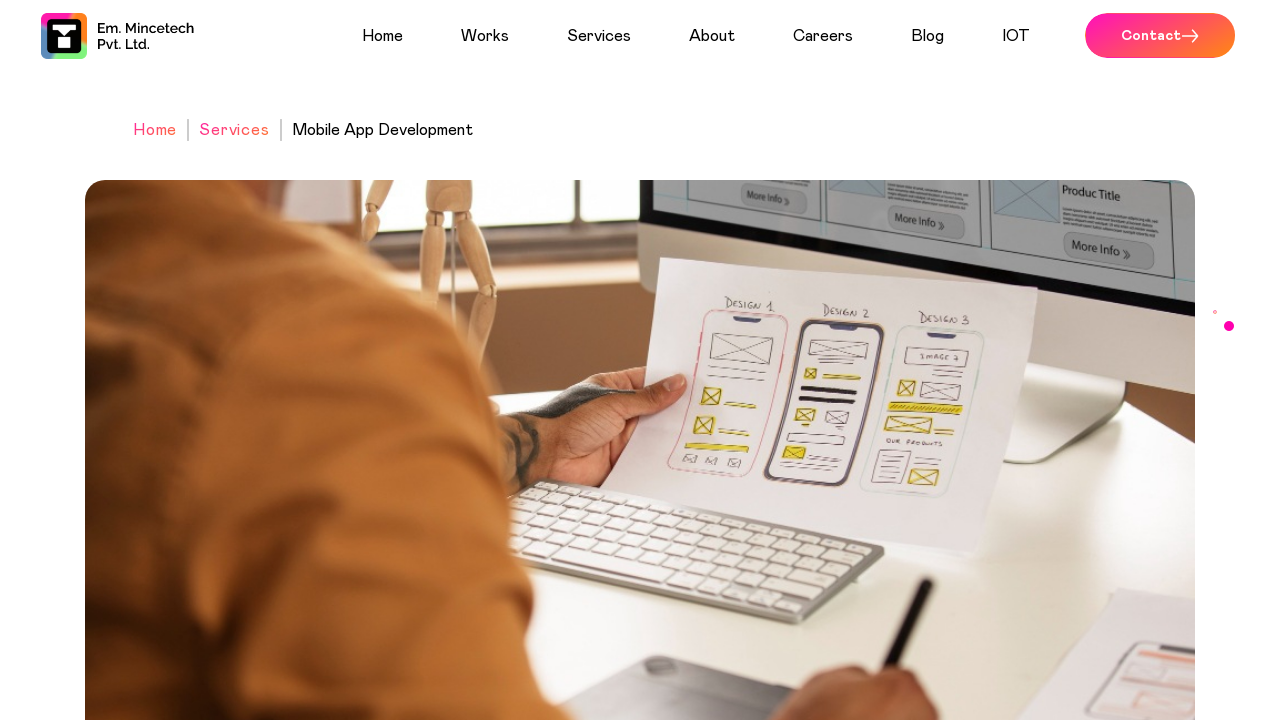

--- FILE ---
content_type: text/html; charset=utf-8
request_url: https://mincetech.com/mobileapp-development
body_size: 15346
content:
<!DOCTYPE html>
        
        
        
<html lang="en-US" data-website-id="1" data-main-object="website.page(25,)">
    <head>
        <meta charset="utf-8"/>
        <meta http-equiv="X-UA-Compatible" content="IE=edge,chrome=1"/>
        <meta name="viewport" content="width=device-width, initial-scale=1"/>
        <meta name="generator" content="Odoo"/>
            
        <meta property="og:type" content="website"/>
        <meta property="og:title" content="Mobile app Development | Mincetech"/>
        <meta property="og:site_name" content="My Company"/>
        <meta property="og:url" content="https://mincetech.com/mobileapp-development"/>
        <meta property="og:image" content="https://mincetech.com/web/image/website/1/logo?unique=ebc2f95"/>
            
        <meta name="twitter:card" content="summary_large_image"/>
        <meta name="twitter:title" content="Mobile app Development | Mincetech"/>
        <meta name="twitter:image" content="https://mincetech.com/web/image/website/1/logo/300x300?unique=ebc2f95"/>
        
        <link rel="canonical" href="https://mincetech.com/mobileapp-development"/>
        
        <link rel="preconnect" href="https://fonts.gstatic.com/" crossorigin=""/>
        <title> Mobile app Development | Mincetech </title>
        <link type="image/x-icon" rel="shortcut icon" href="/web/image/website/1/favicon?unique=ebc2f95"/>
        <link rel="preload" href="/web/static/src/libs/fontawesome/fonts/fontawesome-webfont.woff2?v=4.7.0" as="font" crossorigin=""/>
        <link type="text/css" rel="stylesheet" href="/web/assets/1861-f031fcc/1/web.assets_frontend.min.css" data-asset-bundle="web.assets_frontend" data-asset-version="f031fcc"/>
        <script id="web.layout.odooscript" type="text/javascript">
            var odoo = {
                csrf_token: "143e5c3172c56bfbedcd134a0db26b07217a5d0co1800530073",
                debug: "",
            };
        </script>
        <script type="text/javascript">
            odoo.__session_info__ = {"is_admin": false, "is_system": false, "is_website_user": true, "user_id": false, "is_frontend": true, "profile_session": null, "profile_collectors": null, "profile_params": null, "show_effect": true, "bundle_params": {"lang": "en_US", "website_id": 1}, "translationURL": "/website/translations", "cache_hashes": {"translations": "a8c6299fb16940c38c93b3cb09f773d30ff46082"}, "geoip_country_code": null, "geoip_phone_code": null, "lang_url_code": "en"};
            if (!/(^|;\s)tz=/.test(document.cookie)) {
                const userTZ = Intl.DateTimeFormat().resolvedOptions().timeZone;
                document.cookie = `tz=${userTZ}; path=/`;
            }
        </script>
        <script defer="defer" type="text/javascript" src="/web/assets/379-a1c2f05/1/web.assets_frontend_minimal.min.js" data-asset-bundle="web.assets_frontend_minimal" data-asset-version="a1c2f05"></script>
        <script type="text/javascript" data-src="https://ajax.googleapis.com/ajax/libs/jquery/3.5.1/jquery.min.js" defer="defer"></script>
        <script defer="defer" type="text/javascript" data-src="/web/assets/1862-fb8a5a3/1/web.assets_frontend_lazy.min.js" data-asset-bundle="web.assets_frontend_lazy" data-asset-version="fb8a5a3"></script>
        
        
    </head>
    <body>
        <div id="wrapwrap" class="   o_header_overlay">
                <script src="https://cdnjs.cloudflare.com/ajax/libs/gsap/3.11.1/gsap.min.js"></script>
            <script>
document.addEventListener('DOMContentLoaded', function() {
    // Get all the nav links
    var navLinks = document.querySelectorAll('#top_menu .nav-link');

    // Function to handle the click event
    function handleLinkClick(event) {
        // Remove active class from all links
        navLinks.forEach(function(link) {
            link.classList.remove('active');
        });

        // Add active class to the clicked link
        event.currentTarget.classList.add('active');
    }

    // Add click event listener to all nav links
    navLinks.forEach(function(link) {
        link.addEventListener('click', handleLinkClick);
    });

    // Optionally, you can also check the current URL to set the active class on page load
    var currentURL = window.location.pathname;
    navLinks.forEach(function(link) {
        if (link.getAttribute('href') === currentURL) {
            link.classList.add('active');
        }
    });
});
</script>
<script>
    document.addEventListener('DOMContentLoaded', function() {
    const navbarCollapse = document.querySelector('header .navbar-collapse');
    const navLinks = document.querySelectorAll('.navbar-light .mince-nav .nav-link');

    // Function to toggle the .appear class
    function toggleAppearClass() {
        if (navbarCollapse.classList.contains('show')) {
            navLinks.forEach(link => link.classList.add('appearing'));
        } else {
            navLinks.forEach(link => link.classList.remove('appearing'));
        }
    }

    // Listen for the transition end of the navbar-collapse element
    navbarCollapse.addEventListener('transitionend', toggleAppearClass);

    // Optional: toggle immediately on page load if the navbar is already expanded
    toggleAppearClass();
});

</script>
<style>
     #view-web{
   width:fit-content;
    color: white;
    display: flex;
    align-items: center;
    background: #564de6;
    font-size: 18px;
    margin: 10px 0;
    padding: 5px 16px;
    height: auto;
border-radius:30px;
transition:all 0.2s ease-in-out;
    }
     #view-web:hover{
     background:#362fb2;
     }
    #top_menu_collapse {
    padding-inline-start: 0 !important;
    padding-inline-end: 0 !important;
    right: 200px;
    position: absolute;
    padding-top: 0;
    height: 100%;
    top: 0;
}
    .mobile-banner-item{
    display:none;
    }
        #banner-title {
        display:block;
        }
    *{
    cursor:none;
    }
    @media(max-width:900px){
    .navbar-light .navbar-toggler[aria-expanded="true"] {
            z-index: 4;
    }
    .navbar-toggler[aria-expanded="true"] .navbar-toggler-icon{
        width: 0;
        background: transparent !important;
    }
    .navbar-toggler-icon:before, .navbar-toggler-icon:after{
    transition:transform 0.3s ease-in-out;
    }
        .navbar-toggler[aria-expanded="true"] .navbar-toggler-icon::before {
        transform: rotate(43deg) translate(6px, 7px) !important;
                right: 10px;
        left: auto;
        }
        .navbar-toggler[aria-expanded="true"] .navbar-toggler-icon::after {
        transform: rotate(-44deg) translate(4px, -5px) !important;
        right: 10px;
        left: auto;
        }
            #top_menu_collapse {
        padding-inline-start: 0 !important;
        padding-inline-end: 0 !important;
        right: 0 !important;
        position: absolute;
        padding-top: 60px !important;
        background: #1e1e1e !important;
        min-width: 100vw !important;
        z-index: 2 !important;
        padding-bottom: 20px;
        height: 100% !Important;
        max-height: 900px;
        min-height: 900px;
        top: 0 !important;
        overflow:hidden;
    }
    .circle {
    display:none;
    }
    .circle-follow {
     display:none;
    }
    *{
    cursor:pointer;
    }
    #top_menu_collapse{
    transition: transform 0.2s ease-in-out;
        transform: translate(100%);
    }
     #top_menu_collapse.show{
    transition: transform 0.2s ease-in;
    }
     #top_menu_collapse:not(.show) {
    transform: translateX(100%);
    transition: transform 0.6s ease-out; /* Slower transition for hiding */
}
    header .navbar-collapse.show {
        transform: translate(0) ! IMPORTANT;
            
    }
    .navbar-light .mince-nav .nav-link {
    font-weight: 300;
    font-size: 32px;
            line-height: 50px;
    padding-right: 0;
    color: #ffffff;
    width: fit-content;
    margin: auto;
    text-align: center;
}
.navbar-light .navbar-toggler {
        cursor: none !important;
        }
    .navbar .mince-nav {
        margin-left: 0 !important;
        
               margin: 40px 0;

    }
    .appearing{
    transform: translateY(0px) !important;
    opacity: 1 !important;
        transition-delay: 0.3s !important;
    }
    .navbar-light .mince-nav .nav-link{
    opacity:0;
     transform: translateY(0px);
     transition:all 0.4s ease-in-out;
    
    }
        #banner-title {
        margin:auto;
        }
        .mobile-banner-item{
    color: #000;
    font-family: "DM Sans";
            font-size: 55px;

    font-style: normal;
    font-weight: 900;
    line-height: 50.8px; /* 103.673% */
    letter-spacing: -1px;
    text-align: left;
    padding-left: 24px;
    display:block;
    }
    #banner-title {
        display:none;
        }
            .type_text {
        color: #000;
        font-family: "DM Sans";
                       font-size: 44px;

        font-style: normal;
        font-weight: 900;
        line-height: 84px;
        text-align: left;
        padding-left: 24px;
    }
     #banner {
        top: 13vh !important;
        text-align: center !important;
        height: 60vh !important;
                width: 100% !important;
        justify-content: flex-start;
    }
        #banner-text, .service-card h2 {
        font-size: 16px !important;
        line-height: 24px !important;
        text-align: left !important;
        width: 320px !important;
        padding-left: 24px;
    }
        #wrapwrap.o_header_overlay > header:not(.o_header_affixed):not(.o_top_menu_collapse_shown) {
        position: absolute;
    }
     #banner-button {
        z-index: 1;
        position: relative;
        top: 20px;
        display: flex;
        margin-left: 24px;
        width: 155px !important;
                height: 52px ! IMPORTANT;
        padding: 0;


            }
                .back-video {
        height: 75vh;
    }
        header#top {
        position: absolute;
        width: 100% !important;
        }
            .process-left {
            top:0;
            }
                .container {
                padding:0 24px;
                }
                .card-container {
                        width: 100%;
        padding: 0 24px !important;
                }
    
    
    }
    @media (max-width: 600px) {
    .container {
                padding:0 24px;
                }
                }
  @media(max-width:2500px){
   .card-container {
    max-width: auto !important;
} 
.technology-main {
    justify-content: start !important;
}
}
</style>



     <div class="circle" style="translate: none; rotate: none; scale: none; transform: translate(1234px, 331px);"></div>
                  <div class="circle-follow" style="translate: none; rotate: none; scale: none; transform: translate(1234px, 331px);"></div>
            <header id="top" class="o_header_standard o_top_fixed_element" style="">
                <nav data-name="Navbar" class="navbar navbar-expand-lg navbar-light o_colored_level">
                    <div id="top_menu_container">
                        <a href="/" class="logo">
                            <img src="/mincetech_website/static/img/micetec.svg" loading="lazy" style=""/>
                        </a>
                        <button class="navbar-toggler" type="button" data-bs-toggle="collapse" data-bs-target="#top_menu_collapse" aria-controls="top_menu_collapse" aria-expanded="false" aria-label="Toggle navigation" style="">
                            <span class="navbar-toggler-icon"></span>
                        </button>
                        <div id="top_menu_collapse" class="collapse navbar-collapse order-last order-lg-0" aria-expanded="false">
                            <ul id="top_menu" class="nav navbar-nav flex-grow-1 mince-nav">
                                <li class="nav-item">
                                    <a role="menuitem" href="/" id="homeLink" class="nav-link ">
                                        <span>Home</span>
                                    </a>
                                </li>
                                 <li class="nav-item">
                                    <a role="menuitem" href="/works" id="workLink" class="nav-link">
                                        <span>Works</span>
                                    </a>
                                </li>
                                <li class="nav-item">
                                    <a role="menuitem" href="/services" id="servicesLink" class="nav-link">
                                        <span>Services</span>
                                    </a>
                                </li>
                                 <li class="nav-item">
                                    <a role="menuitem" href="/about" id="aboutLink" class="nav-link">
                                        <span>About</span>
                                    </a>
                                </li>
                                <li class="nav-item">
                                    <a role="menuitem" href="https://erp.mincetech.com/jobs" id="careersLink" class="nav-link">
                                        <span>Careers</span>
                                    </a>
                                </li>
                                <li class="nav-item">
                                    <a role="menuitem" href="/blogpage" id="blogLink" class="nav-link">
                                        <span>Blog</span>
                                    </a>
                                </li>
                                <li class="nav-item">
                                    <a role="menuitem" href="/iot" id="iotlink" class="nav-link">
                                        <span>IOT</span>
                                    </a>
                                </li>

                            </ul>
                        </div>
                        <a href="/contact" class="contact-button" id="contact-button">Contact <svg xmlns="http://www.w3.org/2000/svg" width="18" height="18" viewbox="0 0 18 18" fill="none">
  <path d="M11.6074 14.833L16.6074 8.99967M16.6074 8.99967L11.6074 3.16634M16.6074 8.99967L1.60742 8.99967" stroke="#fff" stroke-width="1.5" stroke-linecap="round" stroke-linejoin="round"></path>
</svg></a>

                    </div>
                </nav>

                  
















<style>
    .works-main-head {
    margin:0;
    }
    .submit-form {
    margin-right:auto;
    }
    #send_msg{
        position: relative;
    margin-top: 30px;
    right: 0;
    }
    .form-input {
    -webkit-text-fill-color: #0e0e0e;
}
.form_items input {
    -webkit-text-fill-color: #e3e3e3 !important;
}
</style>

     <script>
   var $circle = document.querySelector('.circle'),
        $follow = document.querySelector('.circle-follow');

    function moveCircle(e) {
      gsap.to($circle, { duration: 0.3, x: e.clientX, y: e.clientY });
      gsap.to($follow, { duration: 0.7, x: e.clientX, y: e.clientY });
    }

    window.addEventListener('mousemove', moveCircle);

            </script>
            </header>
        <html lang="en">

                <head>
                    <meta charset="UTF-8"/>
                    <meta name="viewport" content="width=device-width, initial-scale=1.0"/>
                    <title>Mincetech</title>
                </head>
            </html>
                <main>
                    

                        <div id="wrap" class="oe_structure">
                            <section class="about-banner services-banner o_colored_level" style="background: none;">
                                <div class="round-12"></div>
                                <div class="round-13"></div>
                                <div class="round-14"></div>
                                <div style="max-width: 1140px;" class="container">
                                    <div id="banner-website">
                                        <div class="website">
                                            <div class="website_indicate">
                                                <a href="/">Home</a>
                                            </div>
                                            <span></span>
                                            <div class="website_indicate">
                                                <a href="/services">Services</a>
                                            </div>
                                            <span></span>
                                            <div style="color:#000;font-family: &#39;Mabry Pro&#39;;font-style: normal;font-weight: 400;font-size: 16px;">
                                                Mobile App Development
                                            </div>
                                        </div>
                                    </div>
                                    <img src="/web/image/417-c0942906/mobileapp.jpg" alt="" class="service-banner img img-fluid o_we_custom_image" style="padding: 0px;" data-original-id="416" data-original-src="/web/image/416-52fc5f1f/mobileapp.jpg" data-mimetype="image/jpeg" data-resize-width="1000" data-quality="100" loading="lazy"/>
                                    <div class="service">
                                        <img src="/mincetech_website/static/img/service1.svg" style="width: 75px; height: 75px;" loading="lazy"/>
                                        <h2 class="service-head">Mobile App
                                            <span style="background: linear-gradient(149.87deg, rgba(27, 255, 77, 1) 9.25%, rgba(92, 140, 187, 1) 93.84%);    -webkit-background-clip: text;-webkit-text-fill-color: transparent;">
                                                Development
                                            </span>
                                        </h2>
                                    </div>
                                    <div class="services-paragraph">
                                        <p>At Emdot Mincetech, we understand that mobile apps have become an essential part of modern business. That's why we provide end-to-end mobile app development services to help businesses of all sizes leverage the power of mobile technology to drive growth and increase engagement. We have a team of experienced mobile app developers who specialize in creating custom mobile apps for iOS and Android platforms that meet the unique needs of our clients.
                                        </p>
                                        <p>
                                            Our mobile app development process starts with discovery, where we gather information about your business, target audience, and project goals to understand your requirements. Based on this information, we create a plan that outlines the features, functionality, and technical specifications of your mobile app. Our UI/UX designers then work closely with you to create an intuitive and visually appealing mobile app interface that delivers a seamless user experience.
                                        </p>
                                        <p>Once the UI/UX design is finalized, our development team begins coding the mobile app using the latest technologies and best practices. We also conduct rigorous testing to ensure that the app is functioning properly and is bug-free. After the app is tested and approved, we deploy it to the app stores and provide ongoing maintenance and support to ensure its optimal performance.
                                        </p>
                                    
                                    </div>
                                    <section class="pt48 process">
                                        <h2 class="service-head" style="font-size: 30px !important;">Our
                                            <span style="background: linear-gradient(149.87deg, rgba(27, 255, 77, 1) 9.25%, rgba(92, 140, 187, 1) 93.84%);    -webkit-background-clip: text;-webkit-text-fill-color: transparent;">
                                                Process
                                            </span>
                                        </h2>
                                        <div class="our-process mt88">
                                            
                                            <div class="process-card-inner">
                                                <div id="our-process">
                                                    <img src="/mincetech_website/static/img/1.svg" style="width: 55px;" loading="lazy"/>
                                                    <h2 id="our-process-head">Discovery
                                                    </h2>
                                                </div>
                                                <div id="our-process-para">We begin by learning about your business, target audience, and unique value proposition. This helps us understand your needs and design a customized strategy.
                                                </div>
                                            </div>
                                            <img src="/mincetech_website/static/img/arrow1.svg" class="arrow1" loading="lazy" style=""/>
                                            <div class="process-card-inner two">
                                                <div id="our-process">
                                                    <img src="/mincetech_website/static/img/2.svg" style="width: 55px;" loading="lazy"/>
                                                    <h2 id="our-process-head">Planning
                                                    </h2>
                                                </div>
                                                <div id="our-process-para">We work with you to identify the key features and functionalities you require for your mobile app. We create a wireframe and prototype to define the app's structure and layout.
                                                </div>
                                            </div>
                                            <img src="/mincetech_website/static/img/arrow2.svg" class="arrow2" loading="lazy" style=""/>
                                            <div class="four system-4">
                                                <div id="our-process">
                                                    <img src="/mincetech_website/static/img/4.svg" style="width: 55px;" loading="lazy"/>
                                                    <h2 id="our-process-head">Development
                                                    </h2>
                                                </div>
                                                <div id="our-process-para">We use the latest mobile app development technologies and best practices to develop your app. Our team ensures that the app is optimized for speed, performance, and security. We also ensure that it's compatible with different devices and screen sizes.
                                                </div>
                                            </div>
                                            <img src="/mincetech_website/static/img/arrow4.svg" class="arrow4" loading="lazy" style=""/>
                                            <img src="/mincetech_website/static/img/arrow3.svg" class="arrow3" loading="lazy" style=""/>
                                            <div class="process-card-inner three">
                                                <div id="our-process">
                                                    <img src="/mincetech_website/static/img/3.svg" style="width: 55px;" loading="lazy"/>
                                                    <h2 id="our-process-head">UI / UX Design
                                                    </h2>
                                                </div>
                                                <div id="our-process-para">Our design team creates a visually stunning mobile app design that aligns with your brand and target audience. We focus on creating a seamless user experience that drives engagement and retention.
                                                </div>
                                            </div>
                                            
                                            
                                            
                                            
                                            
                                            
                                            
                                            
                                            
                                            
                                            
                                            
                                            
                                            
                                            
                                            <div class="process-card-inner five">
                                                <div id="our-process">
                                                    <img src="/mincetech_website/static/img/5.svg" style="width: 55px;" loading="lazy"/>
                                                    <h2 id="our-process-head">Testing
                                                    </h2>
                                                </div>
                                                <div id="our-process-para">We conduct thorough testing to ensure that your app is functioning correctly and free of errors. We also ensure that it's optimized for different operating systems and screen resolutions.
                                                </div>
                                            </div>
                                            <img src="/mincetech_website/static/img/arrow1.svg" class="arrow5" loading="lazy" style=""/>
                                            <div class="process-card-inner three">
                                                <div id="our-process">
                                                    <img src="/mincetech_website/static/img/6.svg" style="width: 55px;" loading="lazy"/>
                                                    <h2 id="our-process-head">Deployment
                                                    </h2>
                                                </div>
                                                <div id="our-process-para">We launch your app on the App Store and/or Google Play Store and ensure that it's accessible to your target audience.
                                                </div>
                                            </div>
                                            <img src="/mincetech_website/static/img/arrow6.svg" class="arrow6" loading="lazy" style=""/>
                                            <div class="process-card-inner seven">
                                                <div id="our-process">
                                                    <img src="/mincetech_website/static/img/7.svg" style="width: 55px;" loading="lazy"/>
                                                    <h2 id="our-process-head">Maintenance
                                                    </h2>
                                                </div>
                                                <div id="our-process-para">We provide ongoing support and maintenance services to ensure that your app is always up-to-date and performing at its best. We conduct regular audits and optimizations to improve your app's performance and user experience.
                                                </div>
                                            </div>
                                        </div>

                                    </section>
                                    <section class="pt48 pb48">
                                        <div class="getin" style="padding-top:40px;">Need A Mobile App ?,
                                            <span id="getin">
                                                Send Us A Message
                                            </span>
                                        </div>
                                         <section class="s_website_form o_colored_level" data-vcss="001" data-snippet="s_website_form" data-name="Form" style="background-image: none;">
                    <div class="container">
                        <form action="/website/form/" method="post" enctype="multipart/form-data" class="o_mark_required" data-pre-fill="false" data-success-mode="redirect" data-success-page="/contactus-thank-you" data-model_name="mail.mail">
                            <div class="form-view">
                                <div id="form-box" class="fieldset">
                                    <input id="msg-name" name="Name" type="text" placeholder=" " minlength="2" required="" class="form-input custom-hint-group form-custom-hint" autocomplete="name"/>
                                    <label for="msg-name" class="o_default_snippet_text">Name</label>
                                </div>
                                <div id="form-box" class="fieldset">
                                    <input id="msg-email" name="Email" type="text" placeholder=" " minlength="2" required="" class="form-input custom-hint-group form-custom-hint" autocomplete="email"/>
                                    <label for="msg-email" class="o_default_snippet_text">Email
                                    </label>
                                </div>

                            </div>
                            <div class="form-view">
                                <div id="form-box" class="fieldset">
                                    <input id="phone" name="Phone" type="text" placeholder=" " minlength="2" required="" class="form-input custom-hint-group form-custom-hint" autocomplete="phone"/>
                                    <label for="phone" class="o_default_snippet_text">Phone Number</label>
                                </div>
                                <div id="form-box" class="fieldset">
                                    <input id="business" name="Business" type="text" placeholder=" " minlength="2" required="" class="form-input custom-hint-group form-custom-hint" autocomplete="business"/>
                                    <label for="business" class="o_default_snippet_text">Business Name
                                    </label>
                                </div>
                            </div>
                            <div class="form-view">
                                <div id="form-box-big" class="fieldset">
                                    <input type="text" id="msg-address" name="address" placeholder=" " minlength="2" required="" class="form-input custom-hint-group form-custom-hint" autocomplete="address"/>
                                    <label for="msg-address" class="o_default_snippet_text">Address</label>
                                </div>
                            </div>
                            <div class="form-view">
                                <div id="form-box-big" class="fieldset" style="height:160px;">
                                    <input id="msg-message" name="Message" type="text" placeholder=" " minlength="2" required="" class="form-input custom-hint-group form-custom-hint" autocomplete="message"/>
                                    <label for="msg-message" class="o_default_snippet_text">Message
                                    </label>
                                </div>

                            </div>
                            <div class="form-group d-flex" style="" id="submitgroup">
                
        <div class="s_website_form_field mb-3 col-12    s_website_form_dnone" data-name="Field">
            <div class="row s_col_no_resize s_col_no_bgcolor">
                <label class="col-form-label col-sm-auto s_website_form_label" style="width: 200px">
                     
        
        <span class="s_website_form_label_content"></span>
        
            
        
    
                </label>
                <div class="col-sm">
                    
            <input type="hidden" class="form-control s_website_form_input" name="email_to" value="emdotmin@gmail.com"/>
        
                    


        
        
        <div class="s_website_form_field_description small form-text text-muted">
            Separate email addresses with a comma.
        </div>
    
                </div>
            </div>
        </div>
    
    <div style="" class="submit-form s_website_form_submit">
                                    <a href="#" role="button" class="send-message btn button-primary s_website_form_send o_default_snippet_text">
                                        Send Message
                                    </a>
                                    <span id="s_website_form_result" class="text-danger ml8"></span>
                                </div>
                            </div>
                        </form>
                    </div>
                </section>
                                    </section>
                                </div>
                            </section>
                        </div>
                    
                </main>
                <footer id="bottom" data-anchor="true" data-name="Footer" class="o_footer o_colored_level o_cc ">
                    <script>
   document.addEventListener('DOMContentLoaded', function() {
      const appearElements = document.querySelectorAll('.appear');

      const cb = function(entries, observer) {
          entries.forEach(entry => {
              if (entry.isIntersecting) {
                  entry.target.classList.add('inview');
              } else {
                  entry.target.classList.remove('inview');
              }
          });
      };

      const io = new IntersectionObserver(cb, {
          threshold: 0 // Adjusts the visibility threshold
      });

      appearElements.forEach(element => {
          io.observe(element);
      });
   });

</script>
            <footer class="pt-100">
                <section class="footer o_colored_level" id="contact" style="background: none rgb(30, 30, 30);">
                   
                    <button class="backToTopBtn appear inview">
                       <svg xmlns="http://www.w3.org/2000/svg" width="25" height="25" viewbox="0 0 25 25" fill="none" style="fill: #1e1e1e;width: 25px; height: 25px">
                              <path d="M20.3604 11.7666C20.2516 11.8758 20.1222 11.9625 19.9798 12.0216C19.8373 12.0808 19.6846 12.1112 19.5304 12.1112C19.3761 12.1112 19.2234 12.0808 19.081 12.0216C18.9385 11.9625 18.8091 11.8758 18.7003 11.7666L13.672 6.73823V21.0937C13.672 21.4045 13.5485 21.7026 13.3287 21.9223C13.109 22.1421 12.8109 22.2656 12.5001 22.2656C12.1893 22.2656 11.8912 22.1421 11.6714 21.9223C11.4517 21.7026 11.3282 21.4045 11.3282 21.0937V6.73823L6.29793 11.7666C6.07778 11.9867 5.77919 12.1104 5.46785 12.1104C5.15651 12.1104 4.85793 11.9867 4.63778 11.7666C4.41762 11.5464 4.29395 11.2478 4.29395 10.9365C4.29395 10.6251 4.41762 10.3265 4.63778 10.1064L11.669 3.07514C11.7779 2.96589 11.9073 2.87921 12.0497 2.82006C12.1921 2.76092 12.3449 2.73047 12.4991 2.73047C12.6533 2.73047 12.8061 2.76092 12.9485 2.82006C13.0909 2.87921 13.2203 2.96589 13.3292 3.07514L20.3604 10.1064C20.4697 10.2153 20.5564 10.3446 20.6155 10.4871C20.6747 10.6295 20.7051 10.7822 20.7051 10.9365C20.7051 11.0907 20.6747 11.2434 20.6155 11.3859C20.5564 11.5283 20.4697 11.6577 20.3604 11.7666Z" fill=""></path>
                            </svg>
                        </button>
                    <div class="container pb32">
                        <div class="d-flex" id="footer-columns" style="gap:0;">
                            <div class="col-sm-6 col-md-3 col-lg-4 o_colored_level">
                                <img src="/mincetech_website/static/img/mince-logo.svg" style="margin-top: 30px; position: relative;" loading="lazy"/>
                                <div class="address line" style="
    line-height: 15px;
">
                                    <p style="display: flex;gap: 5px;">
                                        

                                        
                                        <span id="address" style="
    line-height: 24px;
">
                                            1/02, SDF Building(Neo space2) KTIP,
                                            <br/>
                                            Kakkenchery, Malappuram,
                                            <br/>
                                            Kerala 673634
                                        </span>
                                    </p>
                                    <p style="
    display: flex;
    gap: 5px;
">
                                        <svg xmlns="http://www.w3.org/2000/svg" width="24" height="25" viewbox="0 0 24 25" fill="none" style="
    margin-top: 5px;
">
<g clip-path="url(#clip0_991_6224)">
<path d="M21 16.92V20.456C21.0001 20.7092 20.9042 20.953 20.7316 21.1382C20.559 21.3234 20.3226 21.4363 20.07 21.454C19.633 21.484 19.276 21.5 19 21.5C10.163 21.5 3 14.337 3 5.5C3 5.224 3.015 4.867 3.046 4.43C3.06372 4.17744 3.17658 3.94101 3.3618 3.76841C3.54703 3.59581 3.79082 3.49989 4.044 3.5H7.58C7.70404 3.49987 7.8237 3.54586 7.91573 3.62902C8.00776 3.71218 8.0656 3.82658 8.078 3.95C8.101 4.18 8.122 4.363 8.142 4.502C8.34073 5.88892 8.748 7.23783 9.35 8.503C9.445 8.703 9.383 8.942 9.203 9.07L7.045 10.612C8.36445 13.6865 10.8145 16.1365 13.889 17.456L15.429 15.302C15.4919 15.214 15.5838 15.1509 15.6885 15.1237C15.7932 15.0964 15.9042 15.1068 16.002 15.153C17.267 15.7539 18.6156 16.1601 20.002 16.358C20.141 16.378 20.324 16.4 20.552 16.422C20.6752 16.4346 20.7894 16.4926 20.8724 16.5846C20.9553 16.6766 21.0002 16.7961 21 16.92Z" fill="url(#paint0_linear_991_6224)"></path>
</g>
<defs>
<lineargradient id="paint0_linear_991_6224" x1="7.53434" y1="3.5" x2="17.9829" y2="21.5005" gradientunits="userSpaceOnUse">
<stop stop-color="#fff"></stop>
<stop offset="1" stop-color="#fff"></stop>
</lineargradient>
<clippath id="clip0_991_6224">
<rect width="24" height="24" fill="white" transform="translate(0 0.5)"></rect>
</clippath>
</defs>
</svg>

                                        <a id="call" href="#">+91
                                            8593888901
                                        </a>
                                    </p>
                                    <p style="
    display: flex;
    gap: 5px;
    padding-top: 10px;
">
                                        <svg xmlns="http://www.w3.org/2000/svg" width="24" height="24" viewbox="0 0 24 24" fill="none" style="
    margin-top: 5px;
">
<g clip-path="url(#clip0_991_6229)">
<path d="M3 3H21C21.2652 3 21.5196 3.10536 21.7071 3.29289C21.8946 3.48043 22 3.73478 22 4V20C22 20.2652 21.8946 20.5196 21.7071 20.7071C21.5196 20.8946 21.2652 21 21 21H3C2.73478 21 2.48043 20.8946 2.29289 20.7071C2.10536 20.5196 2 20.2652 2 20V4C2 3.73478 2.10536 3.48043 2.29289 3.29289C2.48043 3.10536 2.73478 3 3 3ZM12.06 11.683L5.648 6.238L4.353 7.762L12.073 14.317L19.654 7.757L18.346 6.244L12.06 11.683Z" fill="url(#paint0_linear_991_6229)"></path>
</g>
<defs>
<lineargradient id="paint0_linear_991_6229" x1="7.03788" y1="3" x2="16.9148" y2="21.9053" gradientunits="userSpaceOnUse">
<stop stop-color="#fff"></stop>
<stop offset="1" stop-color="#fff"></stop>
</lineargradient>
<clippath id="clip0_991_6229">
<rect width="24" height="24" fill="white"></rect>
</clippath>
</defs>
</svg>

                                        <a href="mailto:info@mincetech.com" id="call" style="
">
                                            info@mincetech.com
                                        </a>
                                    </p>
                                </div>
                            </div>
                            <div class="col-sm-6 col-md-3 col-lg-3 o_colored_level more_links">
                                <h2 class="footer-head">Company</h2>
                                <div class="quick">
                                    <a href="/about" class="links">About</a>
                                    <a href="/works" class="links">Works</a><a href="/services" class="links">Services</a>
                                    <a href="https://erp.mincetech.com/jobs" class="links">Careers</a>
                                    <a href="/blogpage" class="links">Blog</a>
                                    <a href="/iot" class="links">IOT</a>
                                    
                                </div>
                            </div><div class="col-sm-6 col-md-3 col-lg-3 more_links o_colored_level">
                                <h2 class="footer-head">Services</h2>
                                <div class="quick">
                                    <a href="/branding" class="links">Branding</a>
                                    <a href="/experience-design" class="links">Experience Design</a>
                                    <a href="/technology" class="links">Technology</a>
                                    <a href="/cloud-solutions" class="links">Cloud Solutions</a>
                                    
                                    
                                </div>
                            </div>
                            <div class="col-sm-6 col-md-2 col-lg-2 o_colored_level">
                                <h2 class="footer-head " id="follow">
                                    Follow Us
                                </h2>
                                <div class="address social_links">
                                    <p style="
    display: flex;
    align-items: center;
    gap: 10px;
">
                                        <svg xmlns="http://www.w3.org/2000/svg" width="24" height="24" viewbox="0 0 24 24" fill="none">
<g clip-path="url(#clip0_653_4046)">
<path d="M12 2C6.477 2 2 6.477 2 12C2 16.991 5.657 21.128 10.438 21.879V14.89H7.898V12H10.438V9.797C10.438 7.291 11.93 5.907 14.215 5.907C15.309 5.907 16.453 6.102 16.453 6.102V8.562H15.193C13.95 8.562 13.563 9.333 13.563 10.124V12H16.336L15.893 14.89H13.563V21.879C18.343 21.129 22 16.99 22 12C22 6.477 17.523 2 12 2Z" fill="url(#paint0_linear_653_4046)"></path>
</g>
<defs>
<lineargradient id="paint0_linear_653_4046" x1="7.03788" y1="2" x2="18.5427" y2="21.9396" gradientunits="userSpaceOnUse">
<stop stop-color="#fff"></stop>
<stop offset="1" stop-color="#fff"></stop>
</lineargradient>
<clippath id="clip0_653_4046">
<rect width="24" height="24" fill="white"></rect>
</clippath>
</defs>
</svg>

                                        <a id="address" href="https://www.facebook.com/mincetechinfo/" target="blank">
                                            Facebook
                                        </a>
                                    </p>
                                    <p style="
    display: flex;
    align-items: center;
    gap: 10px;
">
                                        <svg xmlns="http://www.w3.org/2000/svg" width="24" height="24" viewbox="0 0 24 24" fill="none">
<g clip-path="url(#clip0_991_6251)">
<path d="M18.335 18.339H15.67V14.162C15.67 13.166 15.65 11.884 14.28 11.884C12.891 11.884 12.679 12.968 12.679 14.089V18.339H10.013V9.75H12.573V10.92H12.608C12.966 10.246 13.836 9.533 15.136 9.533C17.836 9.533 18.336 11.311 18.336 13.624V18.339H18.335ZM7.003 8.575C6.79956 8.57526 6.59806 8.53537 6.41006 8.45761C6.22207 8.37984 6.05127 8.26574 5.90746 8.12184C5.76365 7.97793 5.64965 7.80706 5.57201 7.61901C5.49437 7.43097 5.4546 7.22944 5.455 7.026C5.4552 6.71983 5.54618 6.4206 5.71644 6.16615C5.8867 5.91169 6.12859 5.71343 6.41153 5.59645C6.69447 5.47947 7.00574 5.44902 7.30598 5.50894C7.60622 5.56886 7.88196 5.71648 8.09831 5.93311C8.31466 6.14974 8.46191 6.42566 8.52145 6.72598C8.58099 7.0263 8.55013 7.33753 8.43278 7.62032C8.31543 7.9031 8.11687 8.14474 7.86219 8.31467C7.60751 8.4846 7.30917 8.5752 7.003 8.575ZM8.339 18.339H5.666V9.75H8.34V18.339H8.339ZM19.67 3H4.329C3.593 3 3 3.58 3 4.297V19.703C3 20.42 3.594 21 4.328 21H19.666C20.4 21 21 20.42 21 19.703V4.297C21 3.58 20.4 3 19.666 3H19.67Z" fill="url(#paint0_linear_991_6251)"></path>
</g>
<defs>
<lineargradient id="paint0_linear_991_6251" x1="7.53409" y1="3" x2="17.983" y2="21" gradientunits="userSpaceOnUse">
<stop stop-color="#fff"></stop>
<stop offset="1" stop-color="#fff"></stop>
</lineargradient>
<clippath id="clip0_991_6251">
<rect width="24" height="24" fill="white"></rect>
</clippath>
</defs>
</svg>

                                        <a id="address" href="https://in.linkedin.com/company/mincetech" target="blank">
                                            Linked In
                                        </a>
                                    </p>
                                    <p style="
    display: flex;
    align-items: center;
    gap: 10px;
">
                                        <svg xmlns="http://www.w3.org/2000/svg" width="24" height="24" viewbox="0 0 24 24" fill="none">
<g clip-path="url(#clip0_991_6256)">
<path d="M12 2C14.717 2 15.056 2.01 16.122 2.06C17.187 2.11 17.912 2.277 18.55 2.525C19.21 2.779 19.766 3.123 20.322 3.678C20.8305 4.1779 21.224 4.78259 21.475 5.45C21.722 6.087 21.89 6.813 21.94 7.878C21.987 8.944 22 9.283 22 12C22 14.717 21.99 15.056 21.94 16.122C21.89 17.187 21.722 17.912 21.475 18.55C21.2247 19.2178 20.8311 19.8226 20.322 20.322C19.822 20.8303 19.2173 21.2238 18.55 21.475C17.913 21.722 17.187 21.89 16.122 21.94C15.056 21.987 14.717 22 12 22C9.283 22 8.944 21.99 7.878 21.94C6.813 21.89 6.088 21.722 5.45 21.475C4.78233 21.2245 4.17753 20.8309 3.678 20.322C3.16941 19.8222 2.77593 19.2175 2.525 18.55C2.277 17.913 2.11 17.187 2.06 16.122C2.013 15.056 2 14.717 2 12C2 9.283 2.01 8.944 2.06 7.878C2.11 6.812 2.277 6.088 2.525 5.45C2.77524 4.78218 3.1688 4.17732 3.678 3.678C4.17767 3.16923 4.78243 2.77573 5.45 2.525C6.088 2.277 6.812 2.11 7.878 2.06C8.944 2.013 9.283 2 12 2ZM12 7C10.6739 7 9.40215 7.52678 8.46447 8.46447C7.52678 9.40215 7 10.6739 7 12C7 13.3261 7.52678 14.5979 8.46447 15.5355C9.40215 16.4732 10.6739 17 12 17C13.3261 17 14.5979 16.4732 15.5355 15.5355C16.4732 14.5979 17 13.3261 17 12C17 10.6739 16.4732 9.40215 15.5355 8.46447C14.5979 7.52678 13.3261 7 12 7ZM18.5 6.75C18.5 6.41848 18.3683 6.10054 18.1339 5.86612C17.8995 5.6317 17.5815 5.5 17.25 5.5C16.9185 5.5 16.6005 5.6317 16.3661 5.86612C16.1317 6.10054 16 6.41848 16 6.75C16 7.08152 16.1317 7.39946 16.3661 7.63388C16.6005 7.8683 16.9185 8 17.25 8C17.5815 8 17.8995 7.8683 18.1339 7.63388C18.3683 7.39946 18.5 7.08152 18.5 6.75ZM12 9C12.7956 9 13.5587 9.31607 14.1213 9.87868C14.6839 10.4413 15 11.2044 15 12C15 12.7956 14.6839 13.5587 14.1213 14.1213C13.5587 14.6839 12.7956 15 12 15C11.2044 15 10.4413 14.6839 9.87868 14.1213C9.31607 13.5587 9 12.7956 9 12C9 11.2044 9.31607 10.4413 9.87868 9.87868C10.4413 9.31607 11.2044 9 12 9Z" fill="url(#paint0_linear_991_6256)"></path>
</g>
<defs>
<lineargradient id="paint0_linear_991_6256" x1="7.03788" y1="2" x2="18.6477" y2="22" gradientunits="userSpaceOnUse">
<stop stop-color="#fff"></stop>
<stop offset="1" stop-color="#fff"></stop>
</lineargradient>
<clippath id="clip0_991_6256">
<rect width="24" height="24" fill="white"></rect>
</clippath>
</defs>
</svg>

                                        <a id="address" href="https://www.instagram.com/mincetech/" target="blank">
                                            Instagram
                                        </a>
                                    </p>
                                    <p style="
    display: flex;
    align-items: center;
    gap: 10px;
">
                                        <svg xmlns="http://www.w3.org/2000/svg" width="24" height="25" viewbox="0 0 24 25" fill="none">
                                        <g clip-path="url(#clip0_991_6261)">
                                        <path d="M22.1621 6.15495C21.3986 6.49264 20.589 6.71442 19.7601 6.81295C20.6338 6.29038 21.2878 5.46796 21.6001 4.49895C20.7801 4.98695 19.8811 5.32895 18.9441 5.51395C18.3147 4.84053 17.4804 4.39391 16.571 4.24353C15.6616 4.09316 14.728 4.24744 13.9153 4.6824C13.1026 5.11737 12.4564 5.80863 12.0772 6.64874C11.6979 7.48885 11.6068 8.43073 11.8181 9.32795C10.1552 9.2446 8.52838 8.81247 7.04334 8.05961C5.55829 7.30675 4.24818 6.25 3.19805 4.95795C2.82634 5.5964 2.63101 6.32218 2.63205 7.06095C2.63205 8.51095 3.37005 9.79195 4.49205 10.542C3.82806 10.521 3.17869 10.3417 2.59805 10.019V10.0709C2.59825 11.0367 2.93242 11.9726 3.5439 12.72C4.15538 13.4675 5.00653 13.9804 5.95305 14.172C5.33667 14.339 4.69036 14.3636 4.06305 14.2439C4.32992 15.0752 4.85006 15.8021 5.55064 16.3231C6.25123 16.844 7.09718 17.1327 7.97005 17.1489C7.10253 17.8303 6.10923 18.3339 5.04693 18.6311C3.98464 18.9283 2.87418 19.0132 1.77905 18.8809C3.69075 20.1104 5.91615 20.7631 8.18905 20.7609C15.8821 20.7609 20.0891 14.388 20.0891 8.86095C20.0891 8.68095 20.0841 8.49895 20.0761 8.32095C20.8949 7.72912 21.6017 6.99597 22.1631 6.15595L22.1621 6.15495Z" fill="url(#paint0_linear_991_6261)"></path>
                                        </g>
                                        <defs>
                                        <lineargradient id="paint0_linear_991_6261" x1="6.91366" y1="4.1875" x2="15.4666" y2="22.309" gradientunits="userSpaceOnUse">
                                        <stop stop-color="#fff"></stop>
                                        <stop offset="1" stop-color="#fff"></stop>
                                        </lineargradient>
                                        <clippath id="clip0_991_6261">
                                        <rect width="24" height="24" fill="white" transform="translate(0 0.5)"></rect>
                                        </clippath>
                                        </defs>
                                        </svg>

                                        <a id="address" href="https://x.com/EmdotL/status/1285208088383877121" target="blank">
                                            Twitter
                                        </a>
                                    </p>
                                </div>
                            </div>
                            
                            
                            
                            
                                        
                            
                            
                            
                        </div>
                    </div>
                    <hr style="
    background: #ffffff21;
margin:0;"/>
                    <section class="allright-reserved o_colored_level">2025 © Em. Mincetech - All Rights Reserved.
                   <div class="bottom-links">
                        <a class="bottom-link" href="#">Privacy Policy
                        </a>
                        <a class="bottom-link" href="#">Terms &amp; Conditions
                        </a>
                    </div>
                    </section>

                </section>
                <style>
                    .backToTopBtn{
                        position: absolute;
    bottom: 130px;
    right: 40px;
    background: white;
    border: none;
    border-radius: 100px;
    /* padding: 5px; */
    width: 35px;
    height: 35px;
    display: flex;
    align-items: center;
    justify-content: center;
        z-index: 100;
    }
                    .social_links{
                    display: grid;
                    gap: 10px;
                    }
                    .bottom-links{
                    display: flex;
                    position: absolute;
                    align-items: center;
                    right: 80px;
                    top: 0;
                    height: 100%;
                    gap: 40px;
                    }
                    .bottom-link{
                    color: #FFF !important;
                    text-align: center;
                    font-family: 'Mabry Pro';
                    font-size: 16px;
                    font-style: normal;
                    font-weight: 400;
                    line-height: 22px; /* 137.5% */
                    letter-spacing: 0.8px;
                    }
                    .allright-reserved{
                        color: rgba(255, 255, 255, 0.56);
    font-family: "Mabry Pro";
    padding-top: 20px;
    padding-bottom: 20px;
    font-size: 16px;
    letter-spacing: 0.8px;
    padding-left: 80px;
    background-image: none;
    position:relative;
                    }
                    
                    .footer-head {
                        -webkit-text-fill-color: #ffffff;
                    }
                     .top_bottom {
    width: 35px;
    height: 45px;
    padding: 24px 10px;
    background: linear-gradient(150deg, rgb(255, 27, 172) 0%, rgb(255, 129, 28) 100%);
    border-radius: 58px;
    border: 1px solid rgba(255, 255, 255, 0.56);
    flex-direction: column;
    justify-content: center;
    align-items: center;
    gap: 3px;
    display: inline-flex;
}
@media(max-width:600px){
       .quick {
               display: flex;
        gap: 25px;
        padding-top: 30px;
        justify-content: flex-start;
        width: 100%;
        flex-direction: column;
    }
           .links {
        text-align: left;
        font-size: 14px;
        
    }
.allright-reserved {
position: relative;
    text-align: center;
    padding: 10px;
            letter-spacing: normal;
                    font-size: 12px;
}

.bottom-link {
    color: #888888 !important;
    font-size: 14px;
    }
    .bottom-links {
    display: none;
    position: relative;
    align-items: center;
    right: 0;
    top: 0;
    height: 100%;
    gap: 10px;
    flex-wrap: wrap;
    justify-content: center;
    padding-top: 10px;
}
.social_links {
    display: flex;
    gap: 10px;
}
.more_links{
width:50%;

}
#footer-columns{
    gap: 0;
    flex-direction: row;
    flex-wrap: wrap;
    justify-content: center;
}
    .o_footer h2 {
        color: inherit;
        text-align: left;
        width: 100%;
        margin-top: 0;
        padding-top: 24px;
    }
    .social_links {
    
    padding-top: 24px;
}
.social_links p {
    width: auto;
    margin: auto;
}
   #follow{
   text-align: center;
   }
   .social_links a {
    display: none;
}
.footer .container{
padding: 0 24px;
}
}
                </style>
            </footer>
            <script>
  function scrollTop() {
    if ($(window).scrollTop() > 500) {
      $(".backToTopBtn").addClass("active");
    } else {
      $(".backToTopBtn").removeClass("active");
    }
  }

  $(function () {
    // Show and hide the button
    scrollTop();
    $(window).on("scroll", scrollTop);

    // Smooth scroll to top on button click
    $(".backToTopBtn").click(function () {
      $("html, body").animate({ scrollTop: 0 }, 1500); // Set duration to 800ms for smooth scroll
      return false;
    });
  });
</script>

        <div class="o_footer_copyright o_colored_level o_cc" data-name="Copyright">
                        <div class="container py-3">
                            <div class="row">
                                <div class="col-sm text-center text-sm-start text-muted">
                                    <span class="o_footer_copyright_name me-2">Copyright &copy; Company name</span>
        
        
                                </div>
                                <div class="col-sm text-center text-sm-end o_not_editable">
        <div class="o_brand_promotion">
        Powered by 
            <a target="_blank" class="badge text-bg-light" href="http://www.odoo.com?utm_source=db&amp;utm_medium=website">
                <img alt="Odoo" src="/web/static/img/odoo_logo_tiny.png" width="62" height="20" style="width: auto; height: 1em; vertical-align: baseline;" loading="lazy"/>
            </a>
        - 
                Create a <a target="_blank" href="http://www.odoo.com/app/website?utm_source=db&amp;utm_medium=website">free website</a>
            
    </div>
                                </div>
                            </div>
                        </div>
                    </div>
                </footer>
            </div>
        
        </body>
</html>

--- FILE ---
content_type: image/svg+xml; charset=utf-8
request_url: https://mincetech.com/mincetech_website/static/img/send-message.svg
body_size: 983
content:
<svg width="25" height="24" viewBox="0 0 25 24" fill="none" xmlns="http://www.w3.org/2000/svg">
<g clip-path="url(#clip0_787_997)">
<path d="M4.241 1.40762L22.703 11.5616C22.7814 11.6048 22.8468 11.6682 22.8923 11.7452C22.9378 11.8223 22.9618 11.9101 22.9618 11.9996C22.9618 12.0891 22.9378 12.177 22.8923 12.254C22.8468 12.331 22.7814 12.3945 22.703 12.4376L4.241 22.5916C4.16487 22.6335 4.07915 22.6548 3.99227 22.6535C3.9054 22.6521 3.82037 22.6282 3.74558 22.584C3.67078 22.5397 3.6088 22.4768 3.56573 22.4013C3.52267 22.3259 3.50001 22.2405 3.5 22.1536V1.84562C3.50001 1.75873 3.52267 1.67335 3.56573 1.59789C3.6088 1.52242 3.67078 1.45949 3.74558 1.41527C3.82037 1.37106 3.9054 1.34711 3.99227 1.34576C4.07915 1.34442 4.16487 1.36574 4.241 1.40762ZM5.5 12.9996V19.6166L19.35 11.9996L5.5 4.38262V10.9996H10.5V12.9996H5.5Z" fill="white"/>
</g>
<defs>
<clipPath id="clip0_787_997">
<rect width="24" height="24" fill="white" transform="translate(0.5)"/>
</clipPath>
</defs>
</svg>
